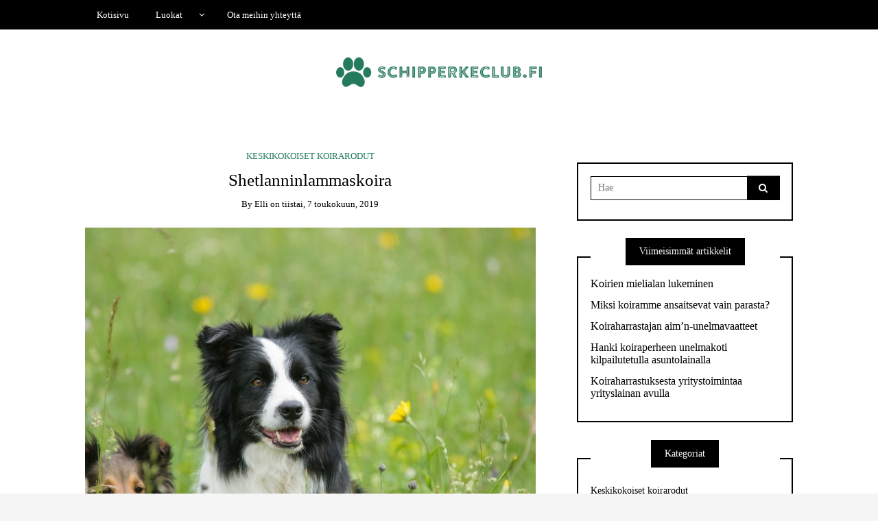

--- FILE ---
content_type: text/html; charset=UTF-8
request_url: https://schipperkeclub.fi/shetlanninlammaskoira/
body_size: 11419
content:
<!DOCTYPE html>
<!--[if IE 9]><html class="no-js ie9" lang="fi"><![endif]-->
<!--[if gt IE 9]><!--><html class="no-js" lang="fi"><!--<![endif]-->

<head>
  <meta charset="UTF-8">
  <meta name="viewport" content="width=device-width, initial-scale=1">
  <link rel="profile" href="https://gmpg.org/xfn/11">
  
	<title>Shetlanninlammaskoira &#8211; Schipperkeclub.fi</title>
<meta name='robots' content='max-image-preview:large' />
<link rel="alternate" type="application/rss+xml" title="Schipperkeclub.fi &raquo; syöte" href="https://schipperkeclub.fi/feed/" />
<script type="text/javascript">
/* <![CDATA[ */
window._wpemojiSettings = {"baseUrl":"https:\/\/s.w.org\/images\/core\/emoji\/15.0.3\/72x72\/","ext":".png","svgUrl":"https:\/\/s.w.org\/images\/core\/emoji\/15.0.3\/svg\/","svgExt":".svg","source":{"concatemoji":"https:\/\/schipperkeclub.fi\/wp-includes\/js\/wp-emoji-release.min.js?ver=6.6.4"}};
/*! This file is auto-generated */
!function(i,n){var o,s,e;function c(e){try{var t={supportTests:e,timestamp:(new Date).valueOf()};sessionStorage.setItem(o,JSON.stringify(t))}catch(e){}}function p(e,t,n){e.clearRect(0,0,e.canvas.width,e.canvas.height),e.fillText(t,0,0);var t=new Uint32Array(e.getImageData(0,0,e.canvas.width,e.canvas.height).data),r=(e.clearRect(0,0,e.canvas.width,e.canvas.height),e.fillText(n,0,0),new Uint32Array(e.getImageData(0,0,e.canvas.width,e.canvas.height).data));return t.every(function(e,t){return e===r[t]})}function u(e,t,n){switch(t){case"flag":return n(e,"\ud83c\udff3\ufe0f\u200d\u26a7\ufe0f","\ud83c\udff3\ufe0f\u200b\u26a7\ufe0f")?!1:!n(e,"\ud83c\uddfa\ud83c\uddf3","\ud83c\uddfa\u200b\ud83c\uddf3")&&!n(e,"\ud83c\udff4\udb40\udc67\udb40\udc62\udb40\udc65\udb40\udc6e\udb40\udc67\udb40\udc7f","\ud83c\udff4\u200b\udb40\udc67\u200b\udb40\udc62\u200b\udb40\udc65\u200b\udb40\udc6e\u200b\udb40\udc67\u200b\udb40\udc7f");case"emoji":return!n(e,"\ud83d\udc26\u200d\u2b1b","\ud83d\udc26\u200b\u2b1b")}return!1}function f(e,t,n){var r="undefined"!=typeof WorkerGlobalScope&&self instanceof WorkerGlobalScope?new OffscreenCanvas(300,150):i.createElement("canvas"),a=r.getContext("2d",{willReadFrequently:!0}),o=(a.textBaseline="top",a.font="600 32px Arial",{});return e.forEach(function(e){o[e]=t(a,e,n)}),o}function t(e){var t=i.createElement("script");t.src=e,t.defer=!0,i.head.appendChild(t)}"undefined"!=typeof Promise&&(o="wpEmojiSettingsSupports",s=["flag","emoji"],n.supports={everything:!0,everythingExceptFlag:!0},e=new Promise(function(e){i.addEventListener("DOMContentLoaded",e,{once:!0})}),new Promise(function(t){var n=function(){try{var e=JSON.parse(sessionStorage.getItem(o));if("object"==typeof e&&"number"==typeof e.timestamp&&(new Date).valueOf()<e.timestamp+604800&&"object"==typeof e.supportTests)return e.supportTests}catch(e){}return null}();if(!n){if("undefined"!=typeof Worker&&"undefined"!=typeof OffscreenCanvas&&"undefined"!=typeof URL&&URL.createObjectURL&&"undefined"!=typeof Blob)try{var e="postMessage("+f.toString()+"("+[JSON.stringify(s),u.toString(),p.toString()].join(",")+"));",r=new Blob([e],{type:"text/javascript"}),a=new Worker(URL.createObjectURL(r),{name:"wpTestEmojiSupports"});return void(a.onmessage=function(e){c(n=e.data),a.terminate(),t(n)})}catch(e){}c(n=f(s,u,p))}t(n)}).then(function(e){for(var t in e)n.supports[t]=e[t],n.supports.everything=n.supports.everything&&n.supports[t],"flag"!==t&&(n.supports.everythingExceptFlag=n.supports.everythingExceptFlag&&n.supports[t]);n.supports.everythingExceptFlag=n.supports.everythingExceptFlag&&!n.supports.flag,n.DOMReady=!1,n.readyCallback=function(){n.DOMReady=!0}}).then(function(){return e}).then(function(){var e;n.supports.everything||(n.readyCallback(),(e=n.source||{}).concatemoji?t(e.concatemoji):e.wpemoji&&e.twemoji&&(t(e.twemoji),t(e.wpemoji)))}))}((window,document),window._wpemojiSettings);
/* ]]> */
</script>
<style id='wp-emoji-styles-inline-css' type='text/css'>

	img.wp-smiley, img.emoji {
		display: inline !important;
		border: none !important;
		box-shadow: none !important;
		height: 1em !important;
		width: 1em !important;
		margin: 0 0.07em !important;
		vertical-align: -0.1em !important;
		background: none !important;
		padding: 0 !important;
	}
</style>
<link rel='stylesheet' id='wp-block-library-css' href='https://schipperkeclub.fi/wp-includes/css/dist/block-library/style.min.css?ver=6.6.4' type='text/css' media='all' />
<style id='classic-theme-styles-inline-css' type='text/css'>
/*! This file is auto-generated */
.wp-block-button__link{color:#fff;background-color:#32373c;border-radius:9999px;box-shadow:none;text-decoration:none;padding:calc(.667em + 2px) calc(1.333em + 2px);font-size:1.125em}.wp-block-file__button{background:#32373c;color:#fff;text-decoration:none}
</style>
<style id='global-styles-inline-css' type='text/css'>
:root{--wp--preset--aspect-ratio--square: 1;--wp--preset--aspect-ratio--4-3: 4/3;--wp--preset--aspect-ratio--3-4: 3/4;--wp--preset--aspect-ratio--3-2: 3/2;--wp--preset--aspect-ratio--2-3: 2/3;--wp--preset--aspect-ratio--16-9: 16/9;--wp--preset--aspect-ratio--9-16: 9/16;--wp--preset--color--black: #000000;--wp--preset--color--cyan-bluish-gray: #abb8c3;--wp--preset--color--white: #ffffff;--wp--preset--color--pale-pink: #f78da7;--wp--preset--color--vivid-red: #cf2e2e;--wp--preset--color--luminous-vivid-orange: #ff6900;--wp--preset--color--luminous-vivid-amber: #fcb900;--wp--preset--color--light-green-cyan: #7bdcb5;--wp--preset--color--vivid-green-cyan: #00d084;--wp--preset--color--pale-cyan-blue: #8ed1fc;--wp--preset--color--vivid-cyan-blue: #0693e3;--wp--preset--color--vivid-purple: #9b51e0;--wp--preset--gradient--vivid-cyan-blue-to-vivid-purple: linear-gradient(135deg,rgba(6,147,227,1) 0%,rgb(155,81,224) 100%);--wp--preset--gradient--light-green-cyan-to-vivid-green-cyan: linear-gradient(135deg,rgb(122,220,180) 0%,rgb(0,208,130) 100%);--wp--preset--gradient--luminous-vivid-amber-to-luminous-vivid-orange: linear-gradient(135deg,rgba(252,185,0,1) 0%,rgba(255,105,0,1) 100%);--wp--preset--gradient--luminous-vivid-orange-to-vivid-red: linear-gradient(135deg,rgba(255,105,0,1) 0%,rgb(207,46,46) 100%);--wp--preset--gradient--very-light-gray-to-cyan-bluish-gray: linear-gradient(135deg,rgb(238,238,238) 0%,rgb(169,184,195) 100%);--wp--preset--gradient--cool-to-warm-spectrum: linear-gradient(135deg,rgb(74,234,220) 0%,rgb(151,120,209) 20%,rgb(207,42,186) 40%,rgb(238,44,130) 60%,rgb(251,105,98) 80%,rgb(254,248,76) 100%);--wp--preset--gradient--blush-light-purple: linear-gradient(135deg,rgb(255,206,236) 0%,rgb(152,150,240) 100%);--wp--preset--gradient--blush-bordeaux: linear-gradient(135deg,rgb(254,205,165) 0%,rgb(254,45,45) 50%,rgb(107,0,62) 100%);--wp--preset--gradient--luminous-dusk: linear-gradient(135deg,rgb(255,203,112) 0%,rgb(199,81,192) 50%,rgb(65,88,208) 100%);--wp--preset--gradient--pale-ocean: linear-gradient(135deg,rgb(255,245,203) 0%,rgb(182,227,212) 50%,rgb(51,167,181) 100%);--wp--preset--gradient--electric-grass: linear-gradient(135deg,rgb(202,248,128) 0%,rgb(113,206,126) 100%);--wp--preset--gradient--midnight: linear-gradient(135deg,rgb(2,3,129) 0%,rgb(40,116,252) 100%);--wp--preset--font-size--small: 13px;--wp--preset--font-size--medium: 20px;--wp--preset--font-size--large: 36px;--wp--preset--font-size--x-large: 42px;--wp--preset--spacing--20: 0.44rem;--wp--preset--spacing--30: 0.67rem;--wp--preset--spacing--40: 1rem;--wp--preset--spacing--50: 1.5rem;--wp--preset--spacing--60: 2.25rem;--wp--preset--spacing--70: 3.38rem;--wp--preset--spacing--80: 5.06rem;--wp--preset--shadow--natural: 6px 6px 9px rgba(0, 0, 0, 0.2);--wp--preset--shadow--deep: 12px 12px 50px rgba(0, 0, 0, 0.4);--wp--preset--shadow--sharp: 6px 6px 0px rgba(0, 0, 0, 0.2);--wp--preset--shadow--outlined: 6px 6px 0px -3px rgba(255, 255, 255, 1), 6px 6px rgba(0, 0, 0, 1);--wp--preset--shadow--crisp: 6px 6px 0px rgba(0, 0, 0, 1);}:where(.is-layout-flex){gap: 0.5em;}:where(.is-layout-grid){gap: 0.5em;}body .is-layout-flex{display: flex;}.is-layout-flex{flex-wrap: wrap;align-items: center;}.is-layout-flex > :is(*, div){margin: 0;}body .is-layout-grid{display: grid;}.is-layout-grid > :is(*, div){margin: 0;}:where(.wp-block-columns.is-layout-flex){gap: 2em;}:where(.wp-block-columns.is-layout-grid){gap: 2em;}:where(.wp-block-post-template.is-layout-flex){gap: 1.25em;}:where(.wp-block-post-template.is-layout-grid){gap: 1.25em;}.has-black-color{color: var(--wp--preset--color--black) !important;}.has-cyan-bluish-gray-color{color: var(--wp--preset--color--cyan-bluish-gray) !important;}.has-white-color{color: var(--wp--preset--color--white) !important;}.has-pale-pink-color{color: var(--wp--preset--color--pale-pink) !important;}.has-vivid-red-color{color: var(--wp--preset--color--vivid-red) !important;}.has-luminous-vivid-orange-color{color: var(--wp--preset--color--luminous-vivid-orange) !important;}.has-luminous-vivid-amber-color{color: var(--wp--preset--color--luminous-vivid-amber) !important;}.has-light-green-cyan-color{color: var(--wp--preset--color--light-green-cyan) !important;}.has-vivid-green-cyan-color{color: var(--wp--preset--color--vivid-green-cyan) !important;}.has-pale-cyan-blue-color{color: var(--wp--preset--color--pale-cyan-blue) !important;}.has-vivid-cyan-blue-color{color: var(--wp--preset--color--vivid-cyan-blue) !important;}.has-vivid-purple-color{color: var(--wp--preset--color--vivid-purple) !important;}.has-black-background-color{background-color: var(--wp--preset--color--black) !important;}.has-cyan-bluish-gray-background-color{background-color: var(--wp--preset--color--cyan-bluish-gray) !important;}.has-white-background-color{background-color: var(--wp--preset--color--white) !important;}.has-pale-pink-background-color{background-color: var(--wp--preset--color--pale-pink) !important;}.has-vivid-red-background-color{background-color: var(--wp--preset--color--vivid-red) !important;}.has-luminous-vivid-orange-background-color{background-color: var(--wp--preset--color--luminous-vivid-orange) !important;}.has-luminous-vivid-amber-background-color{background-color: var(--wp--preset--color--luminous-vivid-amber) !important;}.has-light-green-cyan-background-color{background-color: var(--wp--preset--color--light-green-cyan) !important;}.has-vivid-green-cyan-background-color{background-color: var(--wp--preset--color--vivid-green-cyan) !important;}.has-pale-cyan-blue-background-color{background-color: var(--wp--preset--color--pale-cyan-blue) !important;}.has-vivid-cyan-blue-background-color{background-color: var(--wp--preset--color--vivid-cyan-blue) !important;}.has-vivid-purple-background-color{background-color: var(--wp--preset--color--vivid-purple) !important;}.has-black-border-color{border-color: var(--wp--preset--color--black) !important;}.has-cyan-bluish-gray-border-color{border-color: var(--wp--preset--color--cyan-bluish-gray) !important;}.has-white-border-color{border-color: var(--wp--preset--color--white) !important;}.has-pale-pink-border-color{border-color: var(--wp--preset--color--pale-pink) !important;}.has-vivid-red-border-color{border-color: var(--wp--preset--color--vivid-red) !important;}.has-luminous-vivid-orange-border-color{border-color: var(--wp--preset--color--luminous-vivid-orange) !important;}.has-luminous-vivid-amber-border-color{border-color: var(--wp--preset--color--luminous-vivid-amber) !important;}.has-light-green-cyan-border-color{border-color: var(--wp--preset--color--light-green-cyan) !important;}.has-vivid-green-cyan-border-color{border-color: var(--wp--preset--color--vivid-green-cyan) !important;}.has-pale-cyan-blue-border-color{border-color: var(--wp--preset--color--pale-cyan-blue) !important;}.has-vivid-cyan-blue-border-color{border-color: var(--wp--preset--color--vivid-cyan-blue) !important;}.has-vivid-purple-border-color{border-color: var(--wp--preset--color--vivid-purple) !important;}.has-vivid-cyan-blue-to-vivid-purple-gradient-background{background: var(--wp--preset--gradient--vivid-cyan-blue-to-vivid-purple) !important;}.has-light-green-cyan-to-vivid-green-cyan-gradient-background{background: var(--wp--preset--gradient--light-green-cyan-to-vivid-green-cyan) !important;}.has-luminous-vivid-amber-to-luminous-vivid-orange-gradient-background{background: var(--wp--preset--gradient--luminous-vivid-amber-to-luminous-vivid-orange) !important;}.has-luminous-vivid-orange-to-vivid-red-gradient-background{background: var(--wp--preset--gradient--luminous-vivid-orange-to-vivid-red) !important;}.has-very-light-gray-to-cyan-bluish-gray-gradient-background{background: var(--wp--preset--gradient--very-light-gray-to-cyan-bluish-gray) !important;}.has-cool-to-warm-spectrum-gradient-background{background: var(--wp--preset--gradient--cool-to-warm-spectrum) !important;}.has-blush-light-purple-gradient-background{background: var(--wp--preset--gradient--blush-light-purple) !important;}.has-blush-bordeaux-gradient-background{background: var(--wp--preset--gradient--blush-bordeaux) !important;}.has-luminous-dusk-gradient-background{background: var(--wp--preset--gradient--luminous-dusk) !important;}.has-pale-ocean-gradient-background{background: var(--wp--preset--gradient--pale-ocean) !important;}.has-electric-grass-gradient-background{background: var(--wp--preset--gradient--electric-grass) !important;}.has-midnight-gradient-background{background: var(--wp--preset--gradient--midnight) !important;}.has-small-font-size{font-size: var(--wp--preset--font-size--small) !important;}.has-medium-font-size{font-size: var(--wp--preset--font-size--medium) !important;}.has-large-font-size{font-size: var(--wp--preset--font-size--large) !important;}.has-x-large-font-size{font-size: var(--wp--preset--font-size--x-large) !important;}
:where(.wp-block-post-template.is-layout-flex){gap: 1.25em;}:where(.wp-block-post-template.is-layout-grid){gap: 1.25em;}
:where(.wp-block-columns.is-layout-flex){gap: 2em;}:where(.wp-block-columns.is-layout-grid){gap: 2em;}
:root :where(.wp-block-pullquote){font-size: 1.5em;line-height: 1.6;}
</style>
<link rel='stylesheet' id='cf7-style-frontend-style-css' href='https://schipperkeclub.fi/wp-content/plugins/contact-form-7-style/css/frontend.css?ver=3.1.8' type='text/css' media='all' />
<link rel='stylesheet' id='cf7-style-responsive-style-css' href='https://schipperkeclub.fi/wp-content/plugins/contact-form-7-style/css/responsive.css?ver=3.1.8' type='text/css' media='all' />
<link rel='stylesheet' id='contact-form-7-css' href='https://schipperkeclub.fi/wp-content/plugins/contact-form-7/includes/css/styles.css?ver=5.1.4' type='text/css' media='all' />
<link rel='stylesheet' id='WRT-style-css' href='https://schipperkeclub.fi/wp-content/themes/writee/style.css?ver=6.6.4' type='text/css' media='all' />
<link rel='stylesheet' id='WRT-main-style-css' href='https://schipperkeclub.fi/wp-content/themes/writee/assets/css/style-ltr.css?ver=6.6.4' type='text/css' media='all' />
<!--[if lt IE 9]>
<link rel='stylesheet' id='vc_lte_ie9-css' href='https://schipperkeclub.fi/wp-content/plugins/js_composer/assets/css/vc_lte_ie9.min.css?ver=6.0.5' type='text/css' media='screen' />
<![endif]-->
<script type="text/javascript" src="https://schipperkeclub.fi/wp-includes/js/jquery/jquery.min.js?ver=3.7.1" id="jquery-core-js"></script>
<script type="text/javascript" src="https://schipperkeclub.fi/wp-includes/js/jquery/jquery-migrate.min.js?ver=3.4.1" id="jquery-migrate-js"></script>
<link rel="https://api.w.org/" href="https://schipperkeclub.fi/wp-json/" /><link rel="alternate" title="JSON" type="application/json" href="https://schipperkeclub.fi/wp-json/wp/v2/posts/42" /><link rel="EditURI" type="application/rsd+xml" title="RSD" href="https://schipperkeclub.fi/xmlrpc.php?rsd" />
<meta name="generator" content="WordPress 6.6.4" />
<link rel="canonical" href="https://schipperkeclub.fi/shetlanninlammaskoira/" />
<link rel='shortlink' href='https://schipperkeclub.fi/?p=42' />
		<!-- Custom Logo: hide header text -->
		<style id="custom-logo-css" type="text/css">
			.site-title, .site-description {
				position: absolute;
				clip: rect(1px, 1px, 1px, 1px);
			}
		</style>
		<link rel="alternate" title="oEmbed (JSON)" type="application/json+oembed" href="https://schipperkeclub.fi/wp-json/oembed/1.0/embed?url=https%3A%2F%2Fschipperkeclub.fi%2Fshetlanninlammaskoira%2F" />
<style type="text/css">html, body {font-size:14px;line-height:1.2;}.entry-content a:not([class]), a:active, a:focus, a:hover{color:#247a5d}.social-navigation.theme-colors,
		.comments-area .comments-list .comment .comment-meta .comment-header .comment-reply,
		.entry .entry-header .entry-meta .entry-cat,
		.entry .entry-quote-author,
		.widget.widget_recent-post .entry-list .entry .entry-meta .entry-cat, 
		.widget.widget_popular-post .entry-list .entry .entry-meta .entry-cat, 
		.widget.widget_posts .entry-list .entry .entry-meta .entry-cat, 
		.widget.widget_recent_posts .entry .entry-meta .entry-cat, 
		.widget.widget_related_posts .entry .entry-meta .entry-cat,
		.widget.widget_categories ul li a:hover,
		.widget.widget_product_categories ul li a:hover,
		.widget.widget_archive ul li a:hover,
		.widget.widget_archives ul li a:hover,
		.widget.widget_twitter .tweets-list .tweet a,
		.widget.widget_recent_comments .recentcomments span a{ color :#247a5d}.widget.widget_categories ul li a:before,
		.widget.widget_product_categories ul li a:before,
		.widget.widget_archive ul li a:before, 
		.widget.widget_archives ul li a:before
		.widget.widget_archives ul li a:before {background-color: #247a5d }.widget.widget_tag_cloud .tagcloud a:hover {
			color:#247a5d;
			border-color:#247a5d}.pace-running .pace{background-color:#ffffff;}
	.pace-done .pace{background-color:transparent;}
	.pace {
	  -webkit-pointer-events: none;
	  pointer-events: none;

	  -webkit-user-select: none;
	  -moz-user-select: none;
	  user-select: none;

	  position: fixed;
	  top: 0;
	  left: 0;
	  width: 100%;
	  z-index:9999;

	  -webkit-transform: translate3d(0, -50px, 0);
	  -ms-transform: translate3d(0, -50px, 0);
	  transform: translate3d(0, -50px, 0);

	  -webkit-transition: -webkit-transform .5s ease-out;
	  -ms-transition: -webkit-transform .5s ease-out;
	  transition: transform .5s ease-out;
	}

	.pace.pace-active {
	  -webkit-transform: translate3d(0, 0, 0);
	  -ms-transform: translate3d(0, 0, 0);
	  transform: translate3d(0, 0, 0);
	}

	.pace .pace-progress {
	  display: block;
	  position: fixed;
	  z-index: 2000;
	  top: 0;
	  right: 100%;
	  width: 100%;
	  height: 5px;
	  background:#247a5d;
	  pointer-events: none;
	}
   </style><script> 
	var RTL = false;
	</script><meta name="generator" content="Powered by WPBakery Page Builder - drag and drop page builder for WordPress."/>
<link rel="icon" href="https://schipperkeclub.fi/wp-content/uploads/sites/92/2019/08/cropped-2147629616_52959d0f-4fc1-4ea7-8cd9-73d636155ae3-32x32.png" sizes="32x32" />
<link rel="icon" href="https://schipperkeclub.fi/wp-content/uploads/sites/92/2019/08/cropped-2147629616_52959d0f-4fc1-4ea7-8cd9-73d636155ae3-192x192.png" sizes="192x192" />
<link rel="apple-touch-icon" href="https://schipperkeclub.fi/wp-content/uploads/sites/92/2019/08/cropped-2147629616_52959d0f-4fc1-4ea7-8cd9-73d636155ae3-180x180.png" />
<meta name="msapplication-TileImage" content="https://schipperkeclub.fi/wp-content/uploads/sites/92/2019/08/cropped-2147629616_52959d0f-4fc1-4ea7-8cd9-73d636155ae3-270x270.png" />
		<style type="text/css" id="wp-custom-css">
			.site-footer-bottom, .entry-footer-bottom, .fa-rss, .comments-area {
	display: none;
}
.entry-content a {
	color: red;
	text-decoration: underline;
}		</style>
		<noscript><style> .wpb_animate_when_almost_visible { opacity: 1; }</style></noscript>  
</head>
<body data-rsssl=1 id="site-body" class="post-template-default single single-post postid-42 single-format-standard wp-custom-logo theme-header4 wpb-js-composer js-comp-ver-6.0.5 vc_responsive elementor-default elementor-kit-146">
<div class="site-mobile-navigation"></div>
<div class="site-wrapper  shadow-wrapper">
		<header id="site-header" class="site-header">
		<div class="site-header-top">
			<div class="site-container">
				<div class="site-row">
					
					<div class="site-header-top-left site-column-9">
					
												<nav class="primary-navigation" id="primary-navigation">
							
							<ul id="menu-menu" class=""><li id="menu-item-24" class="menu-item menu-item-type-custom menu-item-object-custom menu-item-home menu-item-24"><a href="https://schipperkeclub.fi/">Kotisivu</a></li>
<li id="menu-item-26" class="menu-item menu-item-type-custom menu-item-object-custom menu-item-has-children menu-item-26"><a href="#">Luokat</a>
<ul class="sub-menu">
	<li id="menu-item-103" class="menu-item menu-item-type-taxonomy menu-item-object-category menu-item-103"><a href="https://schipperkeclub.fi/category/suuret-koirarodut/">Suuret koirarodut</a></li>
	<li id="menu-item-102" class="menu-item menu-item-type-taxonomy menu-item-object-category current-post-ancestor current-menu-parent current-post-parent menu-item-102"><a href="https://schipperkeclub.fi/category/keskikokoiset-koirarodut/">Keskikokoiset koirarodut</a></li>
	<li id="menu-item-101" class="menu-item menu-item-type-taxonomy menu-item-object-category menu-item-101"><a href="https://schipperkeclub.fi/category/pienet-koirarodut/">Pienet koirarodut</a></li>
</ul>
</li>
<li id="menu-item-25" class="menu-item menu-item-type-post_type menu-item-object-page menu-item-25"><a href="https://schipperkeclub.fi/ota-meihin-yhteytta/">Ota meihin yhteyttä</a></li>
</ul>						</nav>
						<a href="https://schipperkeclub.fi" class="mobile-navigation-toggle"></a>
											</div>
					
									</div>
			</div>
		</div>
		
		<div class="site-header-bottom">
			<div class="site-container">
				<div class="site-row">
					<div class="site-header-middle-center">
						<div class="site-brand">
												
							<h2 class="site-logo">							<a href="https://schipperkeclub.fi/" class="custom-logo-link" rel="home"><img width="300" height="44" src="https://schipperkeclub.fi/wp-content/uploads/sites/92/2019/08/2147629616_52959d0f-4fc1-4ea7-8cd9-73d636155ae3.png" class="custom-logo" alt="Schipperkeclub.fi" decoding="async" /></a>							</h2>							
												
					
												
						<a href="https://schipperkeclub.fi/" class="mobile-navigation-toggle"></a>
						</div>
					</div>
				</div>
			</div>
		</div>
    </header><!-- / header -->	<section class="site-main with-right-sidebar ">
	
        <div class="site-container">
            <div class="site-row">
			
				<div class="site-content  with-sidebar expand-view " id="site-content" role="main">
				<article id="entry-42" class="post-42 post type-post status-publish format-standard has-post-thumbnail hentry category-keskikokoiset-koirarodut entry entry-center">

		<div class="entry-row">
		<div class="entry-full-center" style="text-align:center;">
				<div class="entry-header">
		<div class="entry-meta">
			<span class="entry-cat"><a href="https://schipperkeclub.fi/category/keskikokoiset-koirarodut/" rel="category tag">Keskikokoiset koirarodut</a></span>
		</div>
		<h1 class="entry-title">Shetlanninlammaskoira</h1>		<div class="entry-meta">
			<span class="entry-author">By <a href="https://schipperkeclub.fi/author/elli/" title="Kirjoittanut: elli" rel="author">elli</a> </span>
			<span class="entry-date">on <a href="https://schipperkeclub.fi/2019/05/">tiistai, 7 toukokuun, 2019</a></span>
		</div>
	</div><div  class="entry-media" >
					<a href="https://schipperkeclub.fi/shetlanninlammaskoira/" class="entry-thumb" title="Permalink to: &quot;Shetlanninlammaskoira&quot;"><img width="780" height="518" src="https://schipperkeclub.fi/wp-content/uploads/sites/92/2019/05/7-2-780x518.jpg" class="attachment-WRT-post-image size-WRT-post-image wp-post-image" alt="" decoding="async" fetchpriority="high" srcset="https://schipperkeclub.fi/wp-content/uploads/sites/92/2019/05/7-2-780x518.jpg 780w, https://schipperkeclub.fi/wp-content/uploads/sites/92/2019/05/7-2-300x199.jpg 300w, https://schipperkeclub.fi/wp-content/uploads/sites/92/2019/05/7-2-768x510.jpg 768w, https://schipperkeclub.fi/wp-content/uploads/sites/92/2019/05/7-2-1024x680.jpg 1024w, https://schipperkeclub.fi/wp-content/uploads/sites/92/2019/05/7-2-1600x1063.jpg 1600w, https://schipperkeclub.fi/wp-content/uploads/sites/92/2019/05/7-2.jpg 1920w" sizes="(max-width: 780px) 100vw, 780px" /></a>
				</div>			
			<div class="entry-content">
				
				<p><img src='https://schipperkeclub.fi/wp-content/uploads/sites/92/2019/05/7-1.jpg' style='max-height:250px;float:right; margin:10px;'></p>
<p>Yksi Suomen suosituimmista roduista on lähinnä harrastus- ja seurakoirana käytettävä shetlanninlammaskoira eli tuttavallisemmin sheltti. Shetlanninlammaskoira on kooltaan suhteellisen pieni, mutta luetaan kuitenkin keskikokoisiin koiriin. Sillä on erittäin mukava luonne, jonka puolesta se soveltuu erinomaisesti lemmikiksi vaikkapa lapsiperheeseen ja kaveriksi erilaisiin harrastuksiin. Shetlanninlammaskoiraa kuvaillaan usein iloiseksi ja tarmokkaaksi koiraksi, joka saattaa kuitenkin joskus käyttäytyä varautuneesti vieraita kohtaan. Oman perheen <a href="https://www.zooplus.fi/tietonurkka/koirat/koirarotuja/shetlanninlammaskoira">shetlanninlammaskoira</a> kuitenkin erottaa vieraat selkeästi ja kiintyy perheenjäseniinsä kovasti osoittaen suunnatonta rakkautta omaa perhettään kohtaan. Rotu on taipuvainen haukkumiseen ja tämä onkin hyvä tietää jo varhaisen koulutuksen vaiheessa, jotta ongelma voidaan kitke<img src='https://schipperkeclub.fi/wp-content/uploads/sites/92/2019/05/7-3.jpg' style='max-height:250px;float:left; margin:10px;'>ä pois mahdollisuuksien mukaan. Muuten shetlanninlammaskoira ei tarvitse mitään kummempaa koulutusta, vaan tavallinen peruskoulutus riittää. Lapsiperheeseen koiraa otettaessa on kuitenkin hyvä huomioida, että tutkimusten mukaan hyvin suuri osa shetlanninlammaskoirista on ainakin jossakin määrin ääniarkoja.</p>
<p>Shetlanninlammaskoiraa peittää pitkä kaunis karva, joka on suhteellisen helppoa hoitaa itse kotona, sillä vaikka shetlanninlammaskoiran karva onkin hyvin tuuheaa, ei se juurikaan likaannu, eikä mene takkuun. Uroksilla turkissa on niin sanottu muhkeampi leijonanharja kuin naarailla. Silmien väri vaihtelee koiran värityksestä riippuen ja shetlanninlammaskoiran silmät saattavat olla sinisen, mustan tai ruskean väriset. Muodoltaan silmät ovat kauniit mantelinmuotoiset. Säkäkorkeutta shetlanninlammaskoirilla on sukupuolesta riippuen 32-41 senttimetriä ja niiden paino vaihtelee 6-15 kilon välillä.</p>
<time class='found-date' style='display: none' datetime='2019-05-07'>2019-05-07</time>				
			</div>
			<div class="entry-paginated-link"></div>
			
	<div class="entry-footer">
				<div class="entry-footer-bottom">
			<div class="entry-share">
				<ul><li><a href="https://www.facebook.com/sharer/sharer.php?u=https://schipperkeclub.fi/shetlanninlammaskoira/" onclick="window.open(this.href, 'facebook-share','width=580,height=296');return false;"><span class="fa fa-facebook"></span></a></li><li><a href="http://twitter.com/share?text=Shetlanninlammaskoira&#038;url=https://schipperkeclub.fi/shetlanninlammaskoira/" onclick="window.open(this.href, 'twitter-share', 'width=550,height=235');return false;"><span class="fa fa-twitter"></span></a></li><li><a href="https://www.linkedin.com/shareArticle?mini=true&#038;url=https://schipperkeclub.fi/shetlanninlammaskoira/&#038;title=Shetlanninlammaskoira" onclick="window.open(this.href, 'linkedIn-share', 'width=550,height=550');return false;"><span class="fa fa-linkedin"></span></a></li><li><a href="#" onclick="window.open('http://pinterest.com/pin/create/button/?url=https://schipperkeclub.fi/shetlanninlammaskoira/&#038;media=https://schipperkeclub.fi/wp-content/uploads/sites/92/2019/05/7-2.jpg&#038;description=Shetlanninlammaskoira', 'pinterest-share', 'width=490,height=530');return false;"><span class="fa fa-pinterest-p"></span></a></li></ul>			</div>
			<div class="entry-comments">
				<a href="https://schipperkeclub.fi/shetlanninlammaskoira/#respond"><span class="fa fa-comment"></span>
					<span class="comments-counting">0</span>
				</a>
			</div>
		</div>
	</div>			
		</div>
	</div>
	
		<div class="entry-navigation">
				<div class="entry-previous">
			<a href="https://schipperkeclub.fi/tanskandoggi/" rel="prev"> Previous Post</a>		</div> 
				<div class="entry-next">
			<a href="https://schipperkeclub.fi/englanninspringerspanieli/" rel="next">Next Post</a>		</div>
			</div><!-- .post-navigation -->
		<div class="widget widget_related_posts">
		<h6 class="widget-title"><span>Related Posts</span></h6>
		<div class="entry-list entry-big-thumb">
							<article class="entry">
					<div  class="entry-media" >
					<a href="https://schipperkeclub.fi/koirien-mielialan-lukeminen/" class="entry-thumb" title="Permalink to: &quot;Koirien mielialan lukeminen&quot;"><img width="300" height="225" src="https://schipperkeclub.fi/wp-content/uploads/sites/92/2024/04/drjynbduxgSk-300x225.jpg" class="attachment-medium size-medium wp-post-image" alt="" decoding="async" srcset="https://schipperkeclub.fi/wp-content/uploads/sites/92/2024/04/drjynbduxgSk-300x225.jpg 300w, https://schipperkeclub.fi/wp-content/uploads/sites/92/2024/04/drjynbduxgSk-768x576.jpg 768w, https://schipperkeclub.fi/wp-content/uploads/sites/92/2024/04/drjynbduxgSk-780x585.jpg 780w, https://schipperkeclub.fi/wp-content/uploads/sites/92/2024/04/drjynbduxgSk.jpg 1000w" sizes="(max-width: 300px) 100vw, 300px" /></a>
				</div>					<div class="entry-meta">
						<span class="entry-cat"><a href="https://schipperkeclub.fi/category/keskikokoiset-koirarodut/" rel="category tag">Keskikokoiset koirarodut</a></span>
					</div>
					<h4 class="entry-title"><a href="https://schipperkeclub.fi/koirien-mielialan-lukeminen/" rel="bookmark" title="Koirien mielialan lukeminen">Koirien mielialan lukeminen</a></h4>				</article>
							<article class="entry">
					<div  class="entry-media" >
					<a href="https://schipperkeclub.fi/itasiperianlaika/" class="entry-thumb" title="Permalink to: &quot;Itäsiperianlaika&quot;"><img width="300" height="224" src="https://schipperkeclub.fi/wp-content/uploads/sites/92/2020/03/10-3-300x224.jpg" class="attachment-medium size-medium wp-post-image" alt="" decoding="async" srcset="https://schipperkeclub.fi/wp-content/uploads/sites/92/2020/03/10-3-300x224.jpg 300w, https://schipperkeclub.fi/wp-content/uploads/sites/92/2020/03/10-3-768x574.jpg 768w, https://schipperkeclub.fi/wp-content/uploads/sites/92/2020/03/10-3-1024x766.jpg 1024w, https://schipperkeclub.fi/wp-content/uploads/sites/92/2020/03/10-3-1600x1197.jpg 1600w, https://schipperkeclub.fi/wp-content/uploads/sites/92/2020/03/10-3-780x583.jpg 780w, https://schipperkeclub.fi/wp-content/uploads/sites/92/2020/03/10-3.jpg 1920w" sizes="(max-width: 300px) 100vw, 300px" /></a>
				</div>					<div class="entry-meta">
						<span class="entry-cat"><a href="https://schipperkeclub.fi/category/keskikokoiset-koirarodut/" rel="category tag">Keskikokoiset koirarodut</a></span>
					</div>
					<h4 class="entry-title"><a href="https://schipperkeclub.fi/itasiperianlaika/" rel="bookmark" title="Itäsiperianlaika">Itäsiperianlaika</a></h4>				</article>
							<article class="entry">
					<div  class="entry-media" >
					<a href="https://schipperkeclub.fi/samojedinkoira/" class="entry-thumb" title="Permalink to: &quot;Samojedinkoira&quot;"><img width="300" height="225" src="https://schipperkeclub.fi/wp-content/uploads/sites/92/2019/11/9-2-300x225.jpg" class="attachment-medium size-medium wp-post-image" alt="" decoding="async" loading="lazy" srcset="https://schipperkeclub.fi/wp-content/uploads/sites/92/2019/11/9-2-300x225.jpg 300w, https://schipperkeclub.fi/wp-content/uploads/sites/92/2019/11/9-2-768x576.jpg 768w, https://schipperkeclub.fi/wp-content/uploads/sites/92/2019/11/9-2-1024x768.jpg 1024w, https://schipperkeclub.fi/wp-content/uploads/sites/92/2019/11/9-2-1600x1200.jpg 1600w, https://schipperkeclub.fi/wp-content/uploads/sites/92/2019/11/9-2-780x585.jpg 780w, https://schipperkeclub.fi/wp-content/uploads/sites/92/2019/11/9-2.jpg 1920w" sizes="(max-width: 300px) 100vw, 300px" /></a>
				</div>					<div class="entry-meta">
						<span class="entry-cat"><a href="https://schipperkeclub.fi/category/keskikokoiset-koirarodut/" rel="category tag">Keskikokoiset koirarodut</a></span>
					</div>
					<h4 class="entry-title"><a href="https://schipperkeclub.fi/samojedinkoira/" rel="bookmark" title="Samojedinkoira">Samojedinkoira</a></h4>				</article>
					</div>
	</div>
    
</article>								</div>
				
								<div class="site-sidebar" id="sidebar" role="complementary">
					<aside id="search-2" class="widget widget_search"><form role="search" method="get" id="searchform" class="search-form" action="https://schipperkeclub.fi/">
	<label class="screen-reader-text" for="s">
	Search for:	</label>
	<input type="text" value="" placeholder="Search..." name="s" id="s" class="search-input" />
	<label for="searchsubmit" class="fa fa-search search-submit-icon"></label>
	<input type="submit" id="searchsubmit" value="Search" class="search-submit" />
</form></aside>
		<aside id="recent-posts-2" class="widget widget_recent_entries">
		<h6 class="widget-title"><span>Viimeisimmät artikkelit</span></h6>
		<ul>
											<li>
					<a href="https://schipperkeclub.fi/koirien-mielialan-lukeminen/">Koirien mielialan lukeminen</a>
									</li>
											<li>
					<a href="https://schipperkeclub.fi/miksi-koiramme-ansaitsevat-vain-parasta/">Miksi koiramme ansaitsevat vain parasta?</a>
									</li>
											<li>
					<a href="https://schipperkeclub.fi/koiraharrastajan-aimn-unelmavaatteet/">Koiraharrastajan aim&#8217;n-unelmavaatteet</a>
									</li>
											<li>
					<a href="https://schipperkeclub.fi/hanki-koiraperheen-unelmakoti-kilpailutetulla-asuntolainalla/">Hanki koiraperheen unelmakoti kilpailutetulla asuntolainalla</a>
									</li>
											<li>
					<a href="https://schipperkeclub.fi/koiraharrastuksesta-yritystoimintaa-yrityslainan-avulla/">Koiraharrastuksesta yritystoimintaa yrityslainan avulla</a>
									</li>
					</ul>

		</aside><aside id="categories-2" class="widget widget_categories"><h6 class="widget-title"><span>Kategoriat</span></h6>
			<ul>
					<li class="cat-item cat-item-9"><a href="https://schipperkeclub.fi/category/keskikokoiset-koirarodut/">Keskikokoiset koirarodut</a>
</li>
	<li class="cat-item cat-item-8"><a href="https://schipperkeclub.fi/category/pienet-koirarodut/">Pienet koirarodut</a>
</li>
	<li class="cat-item cat-item-10"><a href="https://schipperkeclub.fi/category/suuret-koirarodut/">Suuret koirarodut</a>
</li>
			</ul>

			</aside><aside id="media_video-2" class="widget widget_media_video"><h6 class="widget-title"><span>10 parasta koiranrotua</span></h6><div style="width:100%;" class="wp-video"><!--[if lt IE 9]><script>document.createElement('video');</script><![endif]-->
<video class="wp-video-shortcode" id="video-42-1" preload="metadata" controls="controls"><source type="video/youtube" src="https://www.youtube.com/watch?v=RVp3I7Eyjqg&#038;t=184s&#038;_=1" /><a href="https://www.youtube.com/watch?v=RVp3I7Eyjqg&#038;t=184s">https://www.youtube.com/watch?v=RVp3I7Eyjqg&#038;t=184s</a></video></div></aside><aside id="text-2" class="widget widget_text">			<div class="textwidget"><p><script src="https://code.jquery.com/jquery-1.10.2.js"></script><br />
<script>
$( ".entry-next a" ).text("Seuraava");
$( ".entry-previous a" ).text("Edellinen");
$( ".entry-button" ).text("Jatka lukemista");
$( ".widget_related_posts h6 span" ).text("Aiheeseen liittyvät julkaisut");
$( "input#s" ).attr("placeholder", "Hae");
$(".widget_text").hide();
</script></p>
</div>
		</aside>				</div>
								
			</div>
		</div>
	</section>
<footer id="site-footer" class="site-footer">
		<div class="site-footer-top">
		<div class="site-container">
			<div class="site-row">
			
				<div class="site-column-4">
					<div id="calendar-2" class="widget  widget_calendar widget-ver"><h6 class="widget-title"><span>Kalenteri</span></h6><div id="calendar_wrap" class="calendar_wrap"><table id="wp-calendar" class="wp-calendar-table">
	<caption>tammikuu 2026</caption>
	<thead>
	<tr>
		<th scope="col" title="maanantai">ma</th>
		<th scope="col" title="tiistai">ti</th>
		<th scope="col" title="keskiviikko">ke</th>
		<th scope="col" title="torstai">to</th>
		<th scope="col" title="perjantai">pe</th>
		<th scope="col" title="lauantai">la</th>
		<th scope="col" title="sunnuntai">su</th>
	</tr>
	</thead>
	<tbody>
	<tr>
		<td colspan="3" class="pad">&nbsp;</td><td>1</td><td>2</td><td>3</td><td>4</td>
	</tr>
	<tr>
		<td>5</td><td>6</td><td>7</td><td>8</td><td>9</td><td>10</td><td>11</td>
	</tr>
	<tr>
		<td>12</td><td>13</td><td id="today">14</td><td>15</td><td>16</td><td>17</td><td>18</td>
	</tr>
	<tr>
		<td>19</td><td>20</td><td>21</td><td>22</td><td>23</td><td>24</td><td>25</td>
	</tr>
	<tr>
		<td>26</td><td>27</td><td>28</td><td>29</td><td>30</td><td>31</td>
		<td class="pad" colspan="1">&nbsp;</td>
	</tr>
	</tbody>
	</table><nav aria-label="Edelliset ja seuraavat kuukaudet" class="wp-calendar-nav">
		<span class="wp-calendar-nav-prev"><a href="https://schipperkeclub.fi/2024/04/">&laquo; huhti</a></span>
		<span class="pad">&nbsp;</span>
		<span class="wp-calendar-nav-next">&nbsp;</span>
	</nav></div></div>				</div>
			
				<div class="site-column-4">
					<div id="categories-3" class="widget  widget_categories widget-ver"><h6 class="widget-title"><span>Kategoriat</span></h6>
			<ul>
					<li class="cat-item cat-item-9"><a href="https://schipperkeclub.fi/category/keskikokoiset-koirarodut/">Keskikokoiset koirarodut</a>
</li>
	<li class="cat-item cat-item-8"><a href="https://schipperkeclub.fi/category/pienet-koirarodut/">Pienet koirarodut</a>
</li>
	<li class="cat-item cat-item-10"><a href="https://schipperkeclub.fi/category/suuret-koirarodut/">Suuret koirarodut</a>
</li>
			</ul>

			</div>				</div>
			
				<div class="site-column-4">
					
		<div id="recent-posts-3" class="widget  widget_recent_entries widget-ver">
		<h6 class="widget-title"><span>Viimeisimmät artikkelit</span></h6>
		<ul>
											<li>
					<a href="https://schipperkeclub.fi/koirien-mielialan-lukeminen/">Koirien mielialan lukeminen</a>
									</li>
											<li>
					<a href="https://schipperkeclub.fi/miksi-koiramme-ansaitsevat-vain-parasta/">Miksi koiramme ansaitsevat vain parasta?</a>
									</li>
											<li>
					<a href="https://schipperkeclub.fi/koiraharrastajan-aimn-unelmavaatteet/">Koiraharrastajan aim&#8217;n-unelmavaatteet</a>
									</li>
											<li>
					<a href="https://schipperkeclub.fi/hanki-koiraperheen-unelmakoti-kilpailutetulla-asuntolainalla/">Hanki koiraperheen unelmakoti kilpailutetulla asuntolainalla</a>
									</li>
											<li>
					<a href="https://schipperkeclub.fi/koiraharrastuksesta-yritystoimintaa-yrityslainan-avulla/">Koiraharrastuksesta yritystoimintaa yrityslainan avulla</a>
									</li>
					</ul>

		</div>				</div>
			
			</div>
		</div>
	</div>
		<div class="site-footer-bottom">
		<div class="site-container text-center">
						
			Theme by			<a href="http://www.scissorthemes.com/" traget="_blank"> Scissor Themes</a>
			Proudly powered by			<a href="https://wordpress.org/" traget="_blank"> WordPress</a>
			
		</div>
	</div>
	
</footer><!-- / footer -->
</div> <!-- / wrapper -->
<div class="site-navigation-overlay"></div>
<link rel='stylesheet' id='mediaelement-css' href='https://schipperkeclub.fi/wp-includes/js/mediaelement/mediaelementplayer-legacy.min.css?ver=4.2.17' type='text/css' media='all' />
<link rel='stylesheet' id='wp-mediaelement-css' href='https://schipperkeclub.fi/wp-includes/js/mediaelement/wp-mediaelement.min.css?ver=6.6.4' type='text/css' media='all' />
<script type="text/javascript" src="https://schipperkeclub.fi/wp-content/plugins/contact-form-7-style/js/frontend-min.js?ver=3.1.8" id="cf7-style-frontend-script-js"></script>
<script type="text/javascript" id="contact-form-7-js-extra">
/* <![CDATA[ */
var wpcf7 = {"apiSettings":{"root":"https:\/\/schipperkeclub.fi\/wp-json\/contact-form-7\/v1","namespace":"contact-form-7\/v1"}};
/* ]]> */
</script>
<script type="text/javascript" src="https://schipperkeclub.fi/wp-content/plugins/contact-form-7/includes/js/scripts.js?ver=5.1.4" id="contact-form-7-js"></script>
<script type="text/javascript" src="https://schipperkeclub.fi/wp-content/themes/writee/assets/js/pace.min.js?ver=1.0.0" id="WRT-pace-js"></script>
<script type="text/javascript" src="https://schipperkeclub.fi/wp-content/themes/writee/assets/js/modernizr.js?ver=1.0.0" id="WRT-modernizr-js"></script>
<script type="text/javascript" src="https://schipperkeclub.fi/wp-content/themes/writee/assets/js/cssua.min.js?ver=1.0.0" id="WRT-cssua-js"></script>
<script type="text/javascript" src="https://schipperkeclub.fi/wp-content/themes/writee/assets/js/slick.min.js?ver=1.0.0" id="WRT-carousel-js"></script>
<script type="text/javascript" src="https://schipperkeclub.fi/wp-content/themes/writee/assets/js/jquery.fitvids.js?ver=1.0.0" id="WRT-fitvids-js"></script>
<script type="text/javascript" src="https://schipperkeclub.fi/wp-content/themes/writee/assets/js/jquery.scrollUp.min.js?ver=1.0.0" id="WRT-scrollUp-js"></script>
<script type="text/javascript" src="https://schipperkeclub.fi/wp-content/themes/writee/assets/js/main.js?ver%5B0%5D=jquery" id="WRT-main-js-js"></script>
<script type="text/javascript" id="WRT-main-js-js-after">
/* <![CDATA[ */
jQuery(document).ready(function($){
				jQuery("#site-banner-carousel").slick({ dots: true, infinite: true,slidesToShow: 1,  slidesToScroll: 1, autoplay: true,autoplaySpeed: 5000, pauseOnHover: true,
				arrows: true,prevArrow : '<span class="slick-prev"></span>',nextArrow : '<span class="slick-next"></span>',customPaging: function(slider, i) {return '<span>' + (i + 1) + '</span>';},cssEase: 'ease-in-out', easing: 'ease-in-out',lazyLoad: true,
				rtl: RTL,responsive: [{ breakpoint: 1200, settings: {	slidesToShow: 1  }}]});});
/* ]]> */
</script>
<script type="text/javascript" id="mediaelement-core-js-before">
/* <![CDATA[ */
var mejsL10n = {"language":"fi","strings":{"mejs.download-file":"Lataa tiedosto","mejs.install-flash":"Selaimessari ei ole Flash- toisto-ohjelmaa k\u00e4yt\u00f6ss\u00e4 tai asennettuna. Ota Flash-lis\u00e4osa k\u00e4ytt\u00f6\u00f6n tai lataa viimeinen versio Adoben palvelusta https:\/\/get.adobe.com\/flashplayer\/","mejs.fullscreen":"Kokon\u00e4yt\u00f6n tila","mejs.play":"Toista","mejs.pause":"Pys\u00e4yt\u00e4","mejs.time-slider":"Ajan liukus\u00e4\u00e4din","mejs.time-help-text":"Nuolin\u00e4pp\u00e4imill\u00e4 vasemmalle ja oikealle siirryt yhden sekunnin, nuolin\u00e4pp\u00e4imill\u00e4 yl\u00f6s ja alas kymmenen sekuntia.","mejs.live-broadcast":"Live-l\u00e4hetys","mejs.volume-help-text":"Nuolin\u00e4pp\u00e4imill\u00e4 yl\u00f6s ja alas s\u00e4\u00e4d\u00e4t \u00e4\u00e4nenvoimakkuutta suuremmaksi ja pienemm\u00e4ksi.","mejs.unmute":"\u00c4\u00e4ni p\u00e4\u00e4lle","mejs.mute":"Hiljenn\u00e4","mejs.volume-slider":"\u00c4\u00e4nenvoimakkuuden liukus\u00e4\u00e4din","mejs.video-player":"Videotoistin","mejs.audio-player":"\u00c4\u00e4nitoistin","mejs.captions-subtitles":"Tekstitys","mejs.captions-chapters":"Siirry sekunti taaksep\u00e4in","mejs.none":"Ei mit\u00e4\u00e4n","mejs.afrikaans":"afrikaans","mejs.albanian":"albania","mejs.arabic":"arabia","mejs.belarusian":"valkoven\u00e4j\u00e4","mejs.bulgarian":"bulgaria","mejs.catalan":"katalaani","mejs.chinese":"kiina","mejs.chinese-simplified":"kiina (yksinkertaistettu)","mejs.chinese-traditional":"kiina (perinteinen)","mejs.croatian":"kroatia","mejs.czech":"t\u0161ekki","mejs.danish":"tanska","mejs.dutch":"hollanti","mejs.english":"englanti","mejs.estonian":"viro","mejs.filipino":"filipino","mejs.finnish":"suomi","mejs.french":"ranska","mejs.galician":"galicia","mejs.german":"saksa","mejs.greek":"kreikka","mejs.haitian-creole":"haitin kreoli","mejs.hebrew":"heprea","mejs.hindi":"hindi","mejs.hungarian":"unkari","mejs.icelandic":"islanti","mejs.indonesian":"indonesia","mejs.irish":"iiri","mejs.italian":"italia","mejs.japanese":"japani","mejs.korean":"korea","mejs.latvian":"latvia","mejs.lithuanian":"liettua","mejs.macedonian":"makedonia","mejs.malay":"malaiji","mejs.maltese":"malta","mejs.norwegian":"norja","mejs.persian":"persia","mejs.polish":"puola","mejs.portuguese":"portugali","mejs.romanian":"romania","mejs.russian":"ven\u00e4j\u00e4","mejs.serbian":"serbia","mejs.slovak":"slovakki","mejs.slovenian":"slovenia","mejs.spanish":"espanja","mejs.swahili":"swahili","mejs.swedish":"ruotsi","mejs.tagalog":"tagalog","mejs.thai":"thai","mejs.turkish":"turkki","mejs.ukrainian":"ukraina","mejs.vietnamese":"vietnam","mejs.welsh":"kymri","mejs.yiddish":"jiddish"}};
/* ]]> */
</script>
<script type="text/javascript" src="https://schipperkeclub.fi/wp-includes/js/mediaelement/mediaelement-and-player.min.js?ver=4.2.17" id="mediaelement-core-js"></script>
<script type="text/javascript" src="https://schipperkeclub.fi/wp-includes/js/mediaelement/mediaelement-migrate.min.js?ver=6.6.4" id="mediaelement-migrate-js"></script>
<script type="text/javascript" id="mediaelement-js-extra">
/* <![CDATA[ */
var _wpmejsSettings = {"pluginPath":"\/wp-includes\/js\/mediaelement\/","classPrefix":"mejs-","stretching":"responsive","audioShortcodeLibrary":"mediaelement","videoShortcodeLibrary":"mediaelement"};
/* ]]> */
</script>
<script type="text/javascript" src="https://schipperkeclub.fi/wp-includes/js/mediaelement/wp-mediaelement.min.js?ver=6.6.4" id="wp-mediaelement-js"></script>
<script type="text/javascript" src="https://schipperkeclub.fi/wp-includes/js/mediaelement/renderers/vimeo.min.js?ver=4.2.17" id="mediaelement-vimeo-js"></script>
<theme-name style='display: none;'>writee</theme-name></body>
</html>